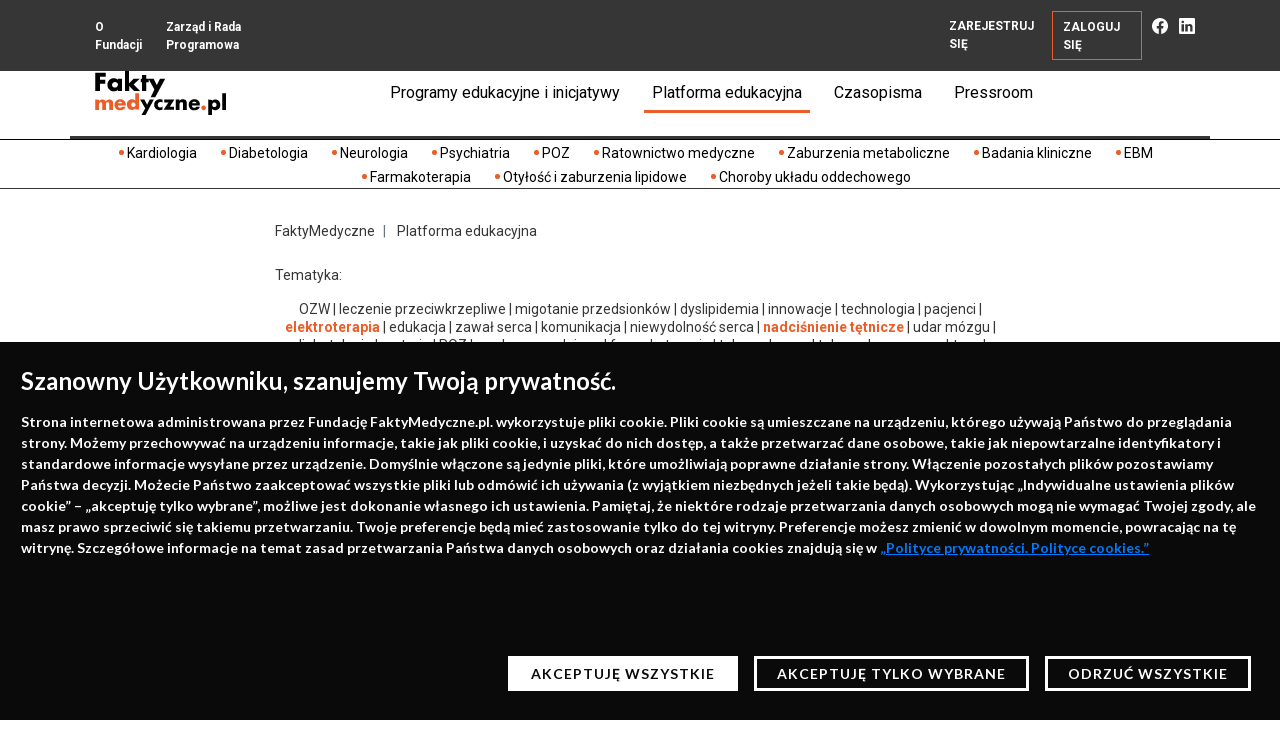

--- FILE ---
content_type: text/html; charset=UTF-8
request_url: https://faktymedyczne.pl/materialy?topic_25=1&topic_14=1&topic_9=1
body_size: 9761
content:

<!DOCTYPE html>
<html lang="pl">
    <head>
                    <meta charset="UTF-8">
            <title>Fundacja FaktyMedyczne.pl</title>
            <base href="/">
            <meta name="author" content="It4u" />
            <meta name="copyright" content="Fundacja FaktyMedyczne.pl" />
            <meta name="description" content="" />
            <meta name="keywords" content="" />
            <meta name="viewport" content="width=device-width, initial-scale=1, maximum-scale=1, user-scalable=no">
                        <link href="https://fonts.googleapis.com/css?family=Lato:400,700|Roboto:300,400,500,700,900|Work+Sans:900&amp;subset=latin-ext" rel="stylesheet">
            <link rel="stylesheet" href="resources/css/bootstrap.min.css">
            <link rel="stylesheet" href="resources/css/slick.min.css?v=1679555321">
            <link rel="stylesheet" href="resources/css/program-of-event.min.css?v=1679659709">
            <link rel="stylesheet" href="resources/css/main.min.css?v=1761809639">
            
	<link rel="canonical" href="https://faktymedyczne.pl/materialy"/>
	<meta property="og:title" content="Fundacja FaktyMedyczne.pl" />
	<meta property="og:type" content="article" />
	<meta property="og:url" content="https://faktymedyczne.pl/materialy?topic_25=1&topic_14=1&topic_9=1" />
	<meta property="og:image" content="https://faktymedyczne.pl/resources/data/sections/135/fm_baner_hp_20lecie_original.png" />
	<meta property="og:description" content=""/>

						<script async src="https://www.googletagmanager.com/gtag/js?id=UA-4851636-2"></script>
			<script>
				window.dataLayer = window.dataLayer || [];
				function gtag(){dataLayer.push(arguments);}
				gtag('js', new Date());
				gtag('config', 'UA-4851636-2');
			</script>
							
	<meta name="robots" content="all">

            </head>
    <body class="subpage">
        
	


								
	<div class="main-cookies card text-white fixed-bottom rounded-0 d-none" id="cookiesCard">
		<div class="card-body">
			<div class="card-title">Szanowny Użytkowniku, szanujemy Twoją prywatność.</div>
			<div class="card-text"><p>Strona internetowa administrowana przez Fundację FaktyMedyczne.pl. wykorzystuje pliki cookie. Pliki cookie są umieszczane na urządzeniu, kt&oacute;rego używają Państwo do przeglądania strony. Możemy przechowywać na urządzeniu informacje, takie jak pliki cookie, i uzyskać do nich dostęp, a także przetwarzać dane osobowe, takie jak niepowtarzalne identyfikatory i standardowe informacje wysyłane przez urządzenie. Domyślnie włączone są jedynie pliki, kt&oacute;re umożliwiają poprawne działanie strony. Włączenie pozostałych plik&oacute;w pozostawiamy Państwa decyzji. Możecie Państwo zaakceptować wszystkie pliki lub odm&oacute;wić ich używania (z wyjątkiem niezbędnych jeżeli takie będą). Wykorzystując &bdquo;Indywidualne ustawienia plik&oacute;w cookie&rdquo; &ndash; &bdquo;akceptuję tylko wybrane&rdquo;, możliwe jest dokonanie własnego ich ustawienia. Pamiętaj, że niekt&oacute;re rodzaje przetwarzania danych osobowych mogą nie wymagać Twojej zgody, ale masz prawo sprzeciwić się takiemu przetwarzaniu. Twoje preferencje będą mieć zastosowanie tylko do tej witryny. Preferencje możesz zmienić w dowolnym momencie, powracając na tę witrynę. Szczeg&oacute;łowe informacje na temat zasad przetwarzania Państwa danych osobowych oraz działania cookies znajdują się w <a href="/resources/data//faktymedyczne_polityka_ciasteczka_www.pdf" target="_blank" rel="noopener"><strong><u>&bdquo;Polityce prywatności. Polityce cookies.&rdquo;</u></strong></a></p>
<p>&nbsp;</p>
<p>&nbsp;</p></div>
			<div class="card-btns-wrapper">
				<button onclick="setDefaultCookiePolicy();" class="btn  m-2 card-button card-button--light">AKCEPTUJĘ WSZYSTKIE</button>
				<button type="button" class="btn  m-2 card-button" data-toggle="modal" data-target="#cookiesModal">AKCEPTUJĘ TYLKO WYBRANE</button>
				<button onclick="setMinimalCookiePolicy();" class="btn card-button m-2">ODRZUĆ WSZYSTKIE</button>
			</div>
		</div>
	</div>

	<div class='main-cookies-button' style="position: fixed; left: 0; bottom: 0; padding: .5rem 1rem; font-size: 12px; letter-spacing: 1px; cursor: pointer; color: white; z-index: 1020; background-color: #0a0a0a;" onclick="showCookiesPolicyCard();">Polityka cookies</div>

	<div class="modal fade main-cookies-modal" id="cookiesModal" tabindex="-1" aria-labelledby="cookiesModalLabel" aria-hidden="true">
		<div class="modal-dialog modal-dialog-centered modal-dialog-scrollable modal-md">
			<div class="modal-content">
				<div class="modal-header">
					<span class="modal-header-title">ZARZĄDZAJ COOKIES</span>
				</div>
				<div class="modal-body">
					<h5 class="modal-title" id="cookiesModalLabel">Zaawansowane ustawienia plików Cookies</h5>
					<div class="mb-3 modal-desc">
						
											</div>
										<button type="button" onclick="setDefaultCookiePolicy();" class="btn accept-all-btn" data-dismiss="modal">ZAPISZ USTAWIENIA</button>
					<div class="accordion" id="cookieAccordion">
																																																	<div class="card">
								<div class="card-header d-flex align-items-center justify-content-between">
									<div class="flex-grow-1 mr-2" id="headingOne">
										<button class="btn btn-block text-left card-btn" type="button"
												data-toggle="collapse" data-target="#collapse-necessary"												aria-expanded="false" aria-controls="collapse-necessary">
											<div class="expand-cookie-text">+&nbsp;Niezbędne</div>
										</button>
									</div>
									<div class="switcher">
										<div class="custom-control custom-switch">
											<input type="checkbox" class="custom-control-input cookie_policy_level_checkbox"
												readonly disabled												name="cookies[necessary]" value="1"
												data-level-key="necessary" id="cookie_necessary">
																							<label for="cookie_necessary" class="custom-switch-required-label">Zawsze aktywne</label>
																					</div>
									</div>
								</div>
		
								<div id="collapse-necessary" class="collapse" aria-labelledby="headingOne" data-parent="#cookieAccordion">
									<div class="card-body">
										<div class="level-desc"><p><strong>Niezbędne</strong> - pomagają uczynić witrynę użyteczną, umożliwiając korzystanie z podstawowych funkcji, takich jak nawigacja po stronie i dostęp do bezpiecznych&nbsp;obszar&oacute;w serwisu. Bez nich witryna nie może działać poprawnie.</p></div>
																			</div>
								</div>
							</div>
																																																	<div class="card">
								<div class="card-header d-flex align-items-center justify-content-between">
									<div class="flex-grow-1 mr-2" id="headingOne">
										<button class="btn btn-block text-left card-btn" type="button"
												data-toggle="collapse" data-target="#collapse-analytical"												aria-expanded="false" aria-controls="collapse-analytical">
											<div class="expand-cookie-text">+&nbsp;Analityczne</div>
										</button>
									</div>
									<div class="switcher">
										<div class="custom-control custom-switch">
											<input type="checkbox" class="custom-control-input cookie_policy_level_checkbox"
																								name="cookies[analytical]" value="1"
												data-level-key="analytical" id="cookie_analytical">
																							<label class="custom-control-label" for="cookie_analytical"></label>
																					</div>
									</div>
								</div>
		
								<div id="collapse-analytical" class="collapse" aria-labelledby="headingOne" data-parent="#cookieAccordion">
									<div class="card-body">
										<div class="level-desc"><p><strong>Analityczne </strong>- pomagają właścicielom witryny w zrozumieniu, w jaki spos&oacute;b odwiedzający wchodzą w interakcję ze stroną, poprzez anonimowe gromadzenie i raportowanie informacji.</p></div>
																			</div>
								</div>
							</div>
																																																	<div class="card">
								<div class="card-header d-flex align-items-center justify-content-between">
									<div class="flex-grow-1 mr-2" id="headingOne">
										<button class="btn btn-block text-left card-btn" type="button"
												data-toggle="collapse" data-target="#collapse-marketing"												aria-expanded="false" aria-controls="collapse-marketing">
											<div class="expand-cookie-text">+&nbsp;Reklamowe</div>
										</button>
									</div>
									<div class="switcher">
										<div class="custom-control custom-switch">
											<input type="checkbox" class="custom-control-input cookie_policy_level_checkbox"
																								name="cookies[marketing]" value="1"
												data-level-key="marketing" id="cookie_marketing">
																							<label class="custom-control-label" for="cookie_marketing"></label>
																					</div>
									</div>
								</div>
		
								<div id="collapse-marketing" class="collapse" aria-labelledby="headingOne" data-parent="#cookieAccordion">
									<div class="card-body">
										<div class="level-desc"><p><strong>Reklamowe </strong>- służą do podążania za odwiedzającymi po stronach internetowych. Dzięki nim można wyświetlać reklamy trafne i&nbsp;angażujące dla indywidualnego użytkownika, a tym samym bardziej wartościowe dla wydawc&oacute;w i reklamodawc&oacute;w zewnętrznych.</p></div>
																			</div>
								</div>
							</div>
																																																	<div class="card">
								<div class="card-header d-flex align-items-center justify-content-between">
									<div class="flex-grow-1 mr-2" id="headingOne">
										<button class="btn btn-block text-left card-btn" type="button"
												data-toggle="collapse" data-target="#collapse-functional"												aria-expanded="false" aria-controls="collapse-functional">
											<div class="expand-cookie-text">+&nbsp;Funkcjonalne</div>
										</button>
									</div>
									<div class="switcher">
										<div class="custom-control custom-switch">
											<input type="checkbox" class="custom-control-input cookie_policy_level_checkbox"
																								name="cookies[functional]" value="1"
												data-level-key="functional" id="cookie_functional">
																							<label class="custom-control-label" for="cookie_functional"></label>
																					</div>
									</div>
								</div>
		
								<div id="collapse-functional" class="collapse" aria-labelledby="headingOne" data-parent="#cookieAccordion">
									<div class="card-body">
										<div class="level-desc"><p><strong>Funkcjonalne</strong>&nbsp;- pliki cookie, kt&oacute;re pomagają w realizowaniu kluczowych funkcji na stronie, takich jak wyświetlanie film&oacute;w, działanie makiety, czy udostępnianie zawartości witryny na platformach medi&oacute;w społecznościowych, zbieranie opinii i inne funkcje stron trzecich.</p></div>
																			</div>
								</div>
							</div>
																																																	<div class="card">
								<div class="card-header d-flex align-items-center justify-content-between">
									<div class="flex-grow-1 mr-2" id="headingOne">
										<button class="btn btn-block text-left card-btn" type="button"
												data-toggle="collapse" data-target="#collapse-efficiency"												aria-expanded="false" aria-controls="collapse-efficiency">
											<div class="expand-cookie-text">+&nbsp;Wydajności</div>
										</button>
									</div>
									<div class="switcher">
										<div class="custom-control custom-switch">
											<input type="checkbox" class="custom-control-input cookie_policy_level_checkbox"
																								name="cookies[efficiency]" value="1"
												data-level-key="efficiency" id="cookie_efficiency">
																							<label class="custom-control-label" for="cookie_efficiency"></label>
																					</div>
									</div>
								</div>
		
								<div id="collapse-efficiency" class="collapse" aria-labelledby="headingOne" data-parent="#cookieAccordion">
									<div class="card-body">
										<div class="level-desc"></div>
																			</div>
								</div>
							</div>
											</div>
				</div>
				<div class="modal-footer">
					<button type="button" onclick="setMinimalCookiePolicy();" class="btn modal-footer-btn modal-footer-btn--transparent" data-dismiss="modal">ODRZUĆ WSZYSTKIE</button>
					<button type="button" onclick="setCustomCookiePolicy();" class="btn modal-footer-btn" data-dismiss="modal">Szanowny Użytkowniku, szanujemy Twoją prywatność.</button>
				</div>
			</div>
		</div>
	</div>

	<script>
		function showCookiesPolicyCard() {
			document.getElementById('cookiesCard').classList.remove('d-none');
		}
		function setDefaultCookiePolicy() {
			setCookiePolicy('default');
			document.getElementById('cookiesCard').classList.add('d-none');
			location.reload();
			return false;
		}
		function setMinimalCookiePolicy() {
			setCookiePolicy('minimal');
			document.getElementById('cookiesCard').classList.add('d-none');
			location.reload();
			return false;
		}
		function setCustomCookiePolicy() {
			let data = 'custom';
			document.querySelectorAll('.cookie_policy_level_checkbox').forEach(function(elem) {
				//console.log(elem);
				if (elem.checked) data += ':'+ elem.dataset.levelKey;
			});
			setCookiePolicy(data);
			location.reload();
			return false;
		}
		function setCookiePolicy(data) {
			var CookieDate = new Date;
			CookieDate.setFullYear(CookieDate.getFullYear() +1);
			document.cookie = "cookie_policy=" + data + "; expires=" + CookieDate.toGMTString() + ";";
		}
		function getCookiePolicy() {
			name = 'cookie_policy=';
			const ca = document.cookie.split(';');
			for (let i = 0; i < ca.length; i++) {
				let c = ca[i];
				while (c.charAt(0) === ' ') c = c.substring(1, c.length);
				if (c.indexOf(name) === 0) return c.substring(name.length, c.length);
			}
			return null;
		}
		function addCookieHtmlScript(htmlContent) {
			const parser = new DOMParser();
			const doc = parser.parseFromString(htmlContent, 'text/html');
			const decodedScript = doc.documentElement.textContent;
			cookieScriptExecution(decodedScript);
		}
		function cookieScriptExecution(encodedCode) {
			// Dekodowanie HTML entities
			const decodeHtml = (str) => {
				const textarea = document.createElement('textarea');
				textarea.innerHTML = str;
				return textarea.value;
			};
			const decoded = decodeHtml(encodedCode);
			const jsCode = decoded.match(/<script>(.*?)<\/script>/)[1];
			const script = document.createElement('script');
			script.text = jsCode;
			const preservedScriptAttributes = {
				type: true,
				src: true,
				nonce: true,
				noModule: true
			};
			document.head.appendChild(script);
			if (script.parentNode) {
				script.parentNode.removeChild(script);
			}
		}

		var cookie_scripts = [];
					cookie_scripts['necessary'] = [];
															cookie_scripts['analytical'] = [];
															cookie_scripts['marketing'] = [];
															cookie_scripts['functional'] = [];
															cookie_scripts['efficiency'] = [];
												
		function startCookiePolicy() {
			var current_cp = getCookiePolicy();

			if (current_cp) {
				document.querySelectorAll('.cookie_policy_level_checkbox').forEach(function(elem) {
					if (current_cp === 'default' || current_cp.indexOf(elem.getAttribute('data-level-key'))>1) elem.checked = true;
				});
				for (const level in cookie_scripts) {
					if (current_cp === 'default' || current_cp.indexOf(level)>1)
					for (const scriptName in cookie_scripts[level]) {
						addCookieHtmlScript(cookie_scripts[level][scriptName]);
					}
				}
			} else {
				showCookiesPolicyCard();
			}
		}

		startCookiePolicy();

	</script>

																					
	<style>
		.main-cookies{
			background-color: #0a0a0a;
			font-size: 14px;
			font-weight:bold;
			font-family: 'Lato', sans-serif;
		}

		.main-cookies .card-btns-wrapper{
			display: flex;
			justify-content: flex-end;
		}

		.main-cookies .card-title{
			font-size: 24px;
			font-weight: 900;
		}

		.main-cookies .card-button{
			border: 3px solid white;
			border-radius: 0;
			font-size: 14px;
			font-weight: 900;
			letter-spacing: 1px;
			color:white;
			background-color: #0a0a0a;
		}

		.main-cookies .card-button--light{
			color:#0a0a0a;
			background-color: white;
		}

		.main-cookies-modal{
			font-size: 14px;
			color:#0a0a0a;
		}

		.main-cookies-modal .modal-header{
			display: flex;
			background: #0a0a0a;
			justify-content: space-between;
			align-items: center;
			font-family: 'Lato', sans-serif;
			color: white;
			border-radius: 0;
		}

		.main-cookies-modal .modal-header-logo{
			width: 150px;
		}

		.main-cookies-modal .modal-header-title{
			font-weight: 900;
			letter-spacing: 1px;
		}

		.main-cookies-modal .modal-title{
			font-size: 20px;
			font-weight: 700;
			margin-bottom: 3rem;
			margin-top: 0.75rem;
			position: relative;
		}

		.main-cookies-modal .modal-title:after{
			position: absolute;
			width: 50px;
			height: 3px;
			background-color: #0a0a0a;
			left:0;
			bottom:-1rem;
			content:"";
		}

		.main-cookies-modal .accept-all-btn{
			margin-left: auto;
			display: block;
			margin-top: 1rem;
			margin-bottom: 2rem;
			background: #109f6f;
			color: white;
			border-radius: 0;
			border: 2px solid #109f6f;
			font-weight: bold;
			letter-spacing: 1px;
		}

		.main-cookies-modal .custom-switch-required-label{
			white-space: nowrap;
			color: #109f5a;
			font-weight: bold;
			letter-spacing: 1px;
			margin-bottom: 0;
		}

		.main-cookies-modal .modal-content {
			border-radius: 0;
		}
		.main-cookies-modal .modal-desc a{
			color: #0a0a0a;
			text-decoration: underline;
		}
		.main-cookies-modal .card {
			border: 1px solid #0a0a0a;
			border-radius: 0;
		}
		.main-cookies-modal .card-header{
			padding: 0 1rem 0 0;
			align-items: center;
			background: none;
		}
		.main-cookies-modal .card-btn{
			font-weight: bold;
			letter-spacing: 1px;
			padding-left: 1rem;
		}

		.main-cookies-modal .card-btn:focus, .main-cookies-modal .card-btn:focus-visible{
			outline: 0;
			box-shadow: none;
		}

		.main-cookies-modal .card-body{
			font-size: 12px;
			padding: 1rem;
			background: #e7e6e6;
		}

		.main-cookies-modal .level-desc {
			font-weight: bold;
		}

		.main-cookies-modal .level-desc p:last-child{
			margin-bottom: 0;
		}

		.main-cookies-modal .table{
			margin-top: 1rem;
			font-size: 10px;
		}

		.main-cookies-modal .table th, .main-cookies-modal .table td{
			padding:.25rem;
		}

		.main-cookies-modal .custom-control-label{
			cursor: pointer;
		}
		.main-cookies-modal .custom-control-label::before{
			height: 1.5rem;
			top:0;
		}
		.main-cookies-modal .custom-switch .custom-control-label::before{
			width: 3rem;
			border-radius: 1rem;
			border-color: #0a0a0a;
		}
		.main-cookies-modal .custom-switch .custom-control-label::after{
			background-color: #0a0a0a;
			top:2px;
			width: calc(1.5rem - 4px);
			height: calc(1.5rem - 4px);
			border-radius: 1rem;
		}
		.main-cookies-modal .custom-control-input:checked~.custom-control-label::before{
			border-color: #109f5a;
			background-color: #109f5a;
		}

		.main-cookies-modal .custom-switch .custom-control-input:checked~.custom-control-label::after{
			background-color: #0a0a0a;
			-webkit-transform: translateX(1.5rem);
			transform: translateX(1.5rem);
		}

		.main-cookies-modal .modal-footer{
			background: #0a0a0a;
			border-radius: 0;
		}

		.main-cookies-modal .modal-footer-btn{
			background: #828282;
			border: 2px solid #828282;
			border-radius: 0;
			color: white;
			text-transform: uppercase;
			font-weight: bold;
			letter-spacing: 1px;
			font-size: 13px;
			padding: .35rem 1rem;
		}

		.main-cookies-modal .modal-footer-btn--transparent{
			background: transparent;
			border-color: white;
		}

		@media (max-width: 767px) {

			.main-cookies .card-btns-wrapper{
				justify-content: center;
				flex-direction: column;
			}

			.main-cookies-modal .modal-content{
				background-color: rgba(255,255,255,.9);
			}


			.main-cookies-modal .card, .main-cookies-modal .card-body{
				background: transparent;
			}

			.main-cookies-modal .modal-header-logo{
				width: 130px;
			}

			.main-cookies-modal .modal-header-title{
				font-size: 12px;
			}
			.main-cookies-modal .modal-title{
				font-size: 18px;
				margin-bottom: 2.5rem;
				margin-top: 0;
				position: relative;
			}

			.main-cookies-modal .accept-all-btn{
				width: 100%;
				max-width: 300px;
				line-height: 1.2;
				margin: 1.5rem auto;
			}

			.main-cookies-modal .card-btn {
				letter-spacing: .5px;
				padding-left: .5rem;
				line-height: 1.5;
			}

			.main-cookies-modal .custom-switch-required-label {
				letter-spacing: .5px;
				font-size: 12px;
			}
			.main-cookies-modal .modal-footer-btn{
				width: 100%;
				max-width: 300px;
				line-height: 1.2;
				margin: 0.5rem auto;
				padding:.5rem 1rem;
			}

			.main-cookies-modal .modal-footer{
				flex-direction: column;
			}
		}
	</style>
        <header>
                        
	
<nav class="navbar navbar-expand-xl fixed-top navbar-first">
    <div class="container">
        <a class="navbar-brand d-xl-none" href="">
            <img src="resources/img/logo_white.svg" alt="">
        </a>
        <button class="navbar-toggler" type="button" data-toggle="collapse" data-target="#navbar" aria-controls="navbar" aria-expanded="false" aria-label="Toggle navigation">
            <span class="navbar-toggler-icon"></span>
        </button>
        <div class="collapse navbar-collapse" id="navbar">
            <ul class="navbar-nav">
                <li class="nav-item"><a class="nav-link" href="o_fundacji">O Fundacji</a></li>
                <li class="nav-item"><a class="nav-link" href="materialy/eksperci">Zarząd i Rada Programowa</a></li>
            </ul>
            <div class="">
                <ul class="navbar-nav navbar-nav-movable">
                    


<style>
	.nav-link-mobile{
		color: black;
	}
	@media (max-width: 800px) {
		.nav-link-mobile{
			font-weight: 600;
			font-size: 20px;
		}
	}

</style>
<li class="nav-item d-md-none"><a class="nav-link nav-link-mobile" href="materialy/menu_mobile">Programy edukacyjne i inicjatywy</a></li>

<li class="nav-item ">
	<a class="nav-link d-none d-xl-block nav-link-mobile" href="">Programy edukacyjne i inicjatywy</a>

	<div class="nav-item-content nav-programy">
		<div class="row">
							<div class="nav-item-content-box col-xl-6  my-2">
					<div class="form-row ">
						<div class="col-4">
							<a href="materialy/problemy/6-program_edukacyjny_dla_lekarzy_co_nowego_w_elektroterapii_i_nie_tylko">
								<img src="resources/data/sections/2/banerek_program_edukacyjny_elektroterapia.jpg" alt="" class="img-fluid" style="width: 100%">
							</a>
						</div>
						<div class=" col-8">
							<div class="mb-2 ">
								Program edukacyjny dla lekarzy &quot;Co nowego w elektroterapii? I nie tylko&quot;
							</div>
							<a href="materialy/problemy/6-program_edukacyjny_dla_lekarzy_co_nowego_w_elektroterapii_i_nie_tylko" class="btn btn-xs btn-orange">PRZEJDŹ</a>
						</div>
					</div>
				</div>
							<div class="nav-item-content-box col-xl-6  my-2">
					<div class="form-row ">
						<div class="col-4">
							<a href="materialy/problemy/11-program_edukacyjny_dla_lekarzy_co_nowego_w_praktyce_lekarza_poz_i_nie_tylko">
								<img src="resources/data/sections/2/fm_hp_banerek_menu_elektroterapiapoz.jpg" alt="" class="img-fluid" style="width: 100%">
							</a>
						</div>
						<div class=" col-8">
							<div class="mb-2 ">
								Program edukacyjny dla lekarzy POZ &quot;Co nowego w praktyce lekarza POZ? I nie tylko&quot;
							</div>
							<a href="materialy/problemy/11-program_edukacyjny_dla_lekarzy_co_nowego_w_praktyce_lekarza_poz_i_nie_tylko" class="btn btn-xs btn-orange">PRZEJDŹ</a>
						</div>
					</div>
				</div>
							<div class="nav-item-content-box col-xl-6  my-2">
					<div class="form-row ">
						<div class="col-4">
							<a href="materialy/problemy/13-zimowa_kardiologiczna_szkola_ratownikow_medycznych">
								<img src="resources/data/sections/2/ratownicy_baner_bezdaty.jpg" alt="" class="img-fluid" style="width: 100%">
							</a>
						</div>
						<div class=" col-8">
							<div class="mb-2 ">
								Zimowa, kardiologiczna szkoła ratowników medycznych
							</div>
							<a href="materialy/problemy/13-zimowa_kardiologiczna_szkola_ratownikow_medycznych" class="btn btn-xs btn-orange">PRZEJDŹ</a>
						</div>
					</div>
				</div>
							<div class="nav-item-content-box col-xl-6  my-2">
					<div class="form-row ">
						<div class="col-4">
							<a href="materialy/problemy/12-program_edukacyjny_dla_lekarzy_co_nowego_w_farmakoterapii_i_nie_tylko">
								<img src="resources/data/sections/2/farmakoterapia_baner_bezdaty.jpg" alt="" class="img-fluid" style="width: 100%">
							</a>
						</div>
						<div class=" col-8">
							<div class="mb-2 ">
								Program edukacyjny dla lekarzy &quot;Co nowego w farmakoterapii? I nie tylko&quot;
							</div>
							<a href="materialy/problemy/12-program_edukacyjny_dla_lekarzy_co_nowego_w_farmakoterapii_i_nie_tylko" class="btn btn-xs btn-orange">PRZEJDŹ</a>
						</div>
					</div>
				</div>
							<div class="nav-item-content-box col-xl-6  my-2">
					<div class="form-row ">
						<div class="col-4">
							<a href="materialy/problemy/8-telemedycyna_w_praktyce">
								<img src="resources/data/sections/2/fm_hp_banerek_menu_telemedycynad.jpg" alt="" class="img-fluid" style="width: 100%">
							</a>
						</div>
						<div class=" col-8">
							<div class="mb-2 ">
								Telemedycyna w praktyce
							</div>
							<a href="materialy/problemy/8-telemedycyna_w_praktyce" class="btn btn-xs btn-orange">PRZEJDŹ</a>
						</div>
					</div>
				</div>
							<div class="nav-item-content-box col-xl-6  my-2">
					<div class="form-row ">
						<div class="col-4">
							<a href="https://faktymedyczne.pl/materialy/problemy/14-zaburzenia_metaboliczne">
								<img src="resources/data/sections/2/clipboard01.jpg" alt="" class="img-fluid" style="width: 100%">
							</a>
						</div>
						<div class=" col-8">
							<div class="mb-2 ">
								Zaburzenia metaboliczne
							</div>
							<a href="https://faktymedyczne.pl/materialy/problemy/14-zaburzenia_metaboliczne" class="btn btn-xs btn-orange">PRZEJDŹ</a>
						</div>
					</div>
				</div>
							<div class="nav-item-content-box col-xl-6  my-2">
					<div class="form-row ">
						<div class="col-4">
							<a href="materialy/problemy/7-program_edukacyjny_co_dalej_po_zawale_wybierz_zycie">
								<img src="resources/data/sections/2/ekran2.png" alt="" class="img-fluid" style="width: 100%">
							</a>
						</div>
						<div class=" col-8">
							<div class="mb-2 ">
								Program edukacyjny dla pacjentów, którzy przebyli zawał mięśnia sercowego – szkolenia edukatorów
							</div>
							<a href="materialy/problemy/7-program_edukacyjny_co_dalej_po_zawale_wybierz_zycie" class="btn btn-xs btn-orange">PRZEJDŹ</a>
						</div>
					</div>
				</div>
							<div class="nav-item-content-box col-xl-6  my-2">
					<div class="form-row ">
						<div class="col-4">
							<a href="https://faktymedyczne.pl/hipoterapia">
								<img src="resources/data/sections/2/hipoterapia_baner_leadowy.jpg" alt="" class="img-fluid" style="width: 100%">
							</a>
						</div>
						<div class=" col-8">
							<div class="mb-2 ">
								Hipoterapia i przeciwdziałanie otyłości u dzieci
							</div>
							<a href="https://faktymedyczne.pl/hipoterapia" class="btn btn-xs btn-orange">PRZEJDŹ</a>
						</div>
					</div>
				</div>
							<div class="nav-item-content-box col-xl-6  my-2">
					<div class="form-row ">
						<div class="col-4">
							<a href="czasopisma/2-co_nowego_w_praktyce_lekarza_poz">
								<img src="resources/data/forms/programy_edukacyjne/136/gazeta_poz_1200x630.jpg" alt="" class="img-fluid" style="width: 100%">
							</a>
						</div>
						<div class=" col-8">
							<div class="mb-2 ">
								Kwartalnik edukacyjny „Co nowego w praktyce lekarza POZ?”
							</div>
							<a href="czasopisma/2-co_nowego_w_praktyce_lekarza_poz" class="btn btn-xs btn-orange">PRZEJDŹ</a>
						</div>
					</div>
				</div>
							<div class="nav-item-content-box col-xl-6  my-2">
					<div class="form-row ">
						<div class="col-4">
							<a href="https://faktymedyczne.pl/materialy/problemy/16-wielkopolskie_forum_leczenia_otylosci_i_zaburzen_lipidowych">
								<img src="resources/data/forms/programy_edukacyjne/137/wielkopolskie_forum_leczenia_otylosci_2024_ekran_1920x1080.jpg" alt="" class="img-fluid" style="width: 100%">
							</a>
						</div>
						<div class=" col-8">
							<div class="mb-2 ">
								Wielkopolskie Forum Leczenia Otyłości i Zaburzeń Lipidowych
							</div>
							<a href="https://faktymedyczne.pl/materialy/problemy/16-wielkopolskie_forum_leczenia_otylosci_i_zaburzen_lipidowych" class="btn btn-xs btn-orange">PRZEJDŹ</a>
						</div>
					</div>
				</div>
							<div class="nav-item-content-box col-xl-6  my-2">
					<div class="form-row ">
						<div class="col-4">
							<a href="https://faktymedyczne.pl/materialy/problemy/19-wielkopolskie_dni_ratownictwa_dzieci_i_mlodziezy">
								<img src="resources/data/forms/programy_edukacyjne/140/wdrm_ekran_1920x1080_program_original.jpg" alt="" class="img-fluid" style="width: 100%">
							</a>
						</div>
						<div class=" col-8">
							<div class="mb-2 ">
								Wielkopolskie Dni Ratownictwa Dzieci i Młodzieży
							</div>
							<a href="https://faktymedyczne.pl/materialy/problemy/19-wielkopolskie_dni_ratownictwa_dzieci_i_mlodziezy" class="btn btn-xs btn-orange">PRZEJDŹ</a>
						</div>
					</div>
				</div>
							<div class="nav-item-content-box col-xl-6  my-2">
					<div class="form-row ">
						<div class="col-4">
							<a href="https://faktymedyczne.pl/materialy/problemy/20-kursy_resuscytacji">
								<img src="resources/data/forms/programy_edukacyjne/142/kursy_resus_1920x1080_original.png" alt="" class="img-fluid" style="width: 100%">
							</a>
						</div>
						<div class=" col-8">
							<div class="mb-2 ">
								Kursy resuscytacji
							</div>
							<a href="https://faktymedyczne.pl/materialy/problemy/20-kursy_resuscytacji" class="btn btn-xs btn-orange">PRZEJDŹ</a>
						</div>
					</div>
				</div>
							<div class="nav-item-content-box col-xl-6  my-2">
					<div class="form-row ">
						<div class="col-4">
							<a href="https://faktymedyczne.pl/materialy/problemy/21-wielkopolska_szkola_ecmo">
								<img src="resources/data/forms/programy_edukacyjne/143/ecmo_baner_1920x1080_program_original.jpg" alt="" class="img-fluid" style="width: 100%">
							</a>
						</div>
						<div class=" col-8">
							<div class="mb-2 ">
								Wielkopolska szkoła ECMO
							</div>
							<a href="https://faktymedyczne.pl/materialy/problemy/21-wielkopolska_szkola_ecmo" class="btn btn-xs btn-orange">PRZEJDŹ</a>
						</div>
					</div>
				</div>
					</div>

	</div>
</li>

<li class="nav-item nav-active">
	<a class="nav-link nav-link-mobile" href="materialy">Platforma edukacyjna</a>

	<div class="nav-item-content nav-platforma">
		<div class="nav-item-content-box">
			<div class="row">
				<div class="col px-4">
					<h6><b>Obejrzyj</b></h6>
				</div>
			</div>
			<div class="row">
				<div class="col-12 col-xl-7 px-4 nav-border-right">

										<div class="material-play-icon">
						
						<a href="materialy/139-rola_telemedycyny_we_wsparciu_opieki_nad_chorym_z_niewydolnoscia_serca__model_amulet">
							<img src="resources/data/material/139/5_2_prof_krzesinski2.jpg" alt="" class="img-fluid">
						</a>

											</div>
					
					<div class="mt-2"><b><a href="materialy/139-rola_telemedycyny_we_wsparciu_opieki_nad_chorym_z_niewydolnoscia_serca__model_amulet" class="text-reset">Rola telemedycyny we wsparciu opieki nad chorym z niewydolnością serca – model AMULET</a></b>
					</div>

				</div>
				<div class="col-12 col-xl-5 px-4">
									</div>
			</div>
			<div class="row">
				<div class="col px-4">
					<div class="mt-4 pt-4 nav-border-top">
						<b>Popularne
							tematy:</b>&nbsp;&nbsp;

													<a href="materialy/problemy/8-telemedycyna_w_praktyce" class="btn btn-xs btn-black my-1">Telemedycyna w praktyce</a>
						
																							</div>
				</div>
			</div>
		</div>
	</div>
</li>
<li class="nav-item position-relative  ">
	<a class="nav-link nav-link-mobile" href="/czasopisma/2-co_nowego_w_praktyce_lekarza_poz">Czasopisma</a>

	<div class="nav-item-content nav-platforma" style="left: -12rem">
		<div class="nav-item-content-box">
			<div class="row">
				<div class="col px-4">
					<h6><b>Sprawdź</b></h6>
				</div>
			</div>
			<div class="row">
				<div class="col-12 col-xl-6 px-4 nav-border-right">
					<a href="/czasopisma/2-co_nowego_w_praktyce_lekarza_poz">
						<img src="resources/data/sections/2/poz_gazeta_nr_11_original_1_original.png" class="img-fluid" alt="">
					</a>

				</div>
				<div class="col-12 col-xl-6 px-4">
					<h6><b>Dostępne wydania:</b></h6>
					<div class=" d-flex flex-column justify-content-center">
																																																				<p>
										<a href="czasopisma/wydania/8-nr_4_6_iv_kwartal_2025" class="text-reset"><span class="icon icon-arrow"></span>
											nr 4 (6) IV kwartał 2025
										</a>
									</p>
																										<p>
										<a href="czasopisma/wydania/6-nr_3_5_iii_kwartal_2025" class="text-reset"><span class="icon icon-arrow"></span>
											nr 3 (5) III kwartał 2025
										</a>
									</p>
																										<p>
										<a href="czasopisma/wydania/5-nr_2_4_ii_kwartal_2025" class="text-reset"><span class="icon icon-arrow"></span>
											nr 2 (4) II kwartał 2025
										</a>
									</p>
																										<p>
										<a href="czasopisma/wydania/4-nr_1_3_i_kwartal_2025" class="text-reset"><span class="icon icon-arrow"></span>
											nr 1 (3) I kwartał 2025
										</a>
									</p>
																										<p>
										<a href="czasopisma/wydania/3-numer_specjalny_2024" class="text-reset"><span class="icon icon-arrow"></span>
											Numer specjalny 2024
										</a>
									</p>
																										<p>
										<a href="czasopisma/wydania/2-nr_2_2_iv_kwartal_2024" class="text-reset"><span class="icon icon-arrow"></span>
											nr 2 (2) IV kwartał 2024
										</a>
									</p>
																										<p>
										<a href="czasopisma/wydania/1-nr_1_1_iii_kwartal_2024" class="text-reset"><span class="icon icon-arrow"></span>
											nr 1 (1) III kwartał 2024
										</a>
									</p>
																										</div>

				</div>
			</div>
		</div>
	</div>
</li>

<li class="nav-item ">
	<a class="nav-link nav-link-mobile" href="pressroom">Pressroom</a>

	<div class="nav-item-content nav-pressroom">
		<div class="nav-item-content-box">
			<h6><b>Najnowszy artykuł</b></h6>

			<div>
				<a href="/pressroom/139-przyszlosc_leczenia_otylosci_i_zaburzen_lipidowych___wielkopolskie_forum_leczenia_otylosci_i_zaburzen_lipidowych_w_poznaniu">
					<img src="resources/data/forms/press_room/139/wfloizl_2024_ekran_912x520_original.png" alt="" class="img-fluid">
				</a>
			</div>

			<div class="mt-2">
				<b><a href="/pressroom/139-przyszlosc_leczenia_otylosci_i_zaburzen_lipidowych___wielkopolskie_forum_leczenia_otylosci_i_zaburzen_lipidowych_w_poznaniu" class="text-reset">Przyszłość leczenia otyłości i zaburzeń lipidowych - Wielkopolskie Forum Leczenia Otyłości i Zaburzeń Lipidowych w Poznaniu</a></b>
			</div>
		</div>
		<a href="pressroom#artykuly_prasowe" class="d-block nav-border-top p-4 text-reset">
			<span class="icon icon-arrow"></span>
			Artykuły prasowe
		</a>
		<a href="pressroom#materialy_do_pobrania" class="d-block nav-border-top p-4 text-reset">
			<span class="icon icon-arrow"></span>
			Materiały do pobrania
		</a>
		<a href="pressroom#kontakt_dla_mediow" class="d-block nav-border-top p-4 text-reset">
			<span class="icon icon-arrow"></span>
			Kontakt dla mediów
		</a>
	</div>
</li>
<li class="nav-item  d-xl-none d-block">
	<a class="nav-link" href="materialy/specjalizacje">Specjalizacje</a>
</li>
                </ul>
            </div>
            <ul class="navbar-nav" id="user_nav">
									<li class="nav-item nav-social"><a href="https://www.facebook.com/F.Medyczne" class="nav-link"><img src="resources/data/sections/2/facebook_white2.svg" alt=""></a></li>
									<li class="nav-item nav-social"><a href="https://www.linkedin.com/company/faktymedyczne-pl/" class="nav-link"><img src="resources/data/sections/2/linkedin_white2.svg" alt=""></a></li>
				            </ul>
        </div>
    </div>
</nav>
<nav class="navbar navbar-expand-xl navbar-second">
    <div class="container">
        <a class="navbar-brand" href=""><img src="resources/img/logo.svg" alt=""></a>
        <div class="collapse navbar-collapse">
            <ul class="navbar-nav">
                


<style>
	.nav-link-mobile{
		color: black;
	}
	@media (max-width: 800px) {
		.nav-link-mobile{
			font-weight: 600;
			font-size: 20px;
		}
	}

</style>
<li class="nav-item d-md-none"><a class="nav-link nav-link-mobile" href="materialy/menu_mobile">Programy edukacyjne i inicjatywy</a></li>

<li class="nav-item ">
	<a class="nav-link d-none d-xl-block nav-link-mobile" href="">Programy edukacyjne i inicjatywy</a>

	<div class="nav-item-content nav-programy">
		<div class="row">
							<div class="nav-item-content-box col-xl-6  my-2">
					<div class="form-row ">
						<div class="col-4">
							<a href="materialy/problemy/6-program_edukacyjny_dla_lekarzy_co_nowego_w_elektroterapii_i_nie_tylko">
								<img src="resources/data/sections/2/banerek_program_edukacyjny_elektroterapia.jpg" alt="" class="img-fluid" style="width: 100%">
							</a>
						</div>
						<div class=" col-8">
							<div class="mb-2 ">
								Program edukacyjny dla lekarzy &quot;Co nowego w elektroterapii? I nie tylko&quot;
							</div>
							<a href="materialy/problemy/6-program_edukacyjny_dla_lekarzy_co_nowego_w_elektroterapii_i_nie_tylko" class="btn btn-xs btn-orange">PRZEJDŹ</a>
						</div>
					</div>
				</div>
							<div class="nav-item-content-box col-xl-6  my-2">
					<div class="form-row ">
						<div class="col-4">
							<a href="materialy/problemy/11-program_edukacyjny_dla_lekarzy_co_nowego_w_praktyce_lekarza_poz_i_nie_tylko">
								<img src="resources/data/sections/2/fm_hp_banerek_menu_elektroterapiapoz.jpg" alt="" class="img-fluid" style="width: 100%">
							</a>
						</div>
						<div class=" col-8">
							<div class="mb-2 ">
								Program edukacyjny dla lekarzy POZ &quot;Co nowego w praktyce lekarza POZ? I nie tylko&quot;
							</div>
							<a href="materialy/problemy/11-program_edukacyjny_dla_lekarzy_co_nowego_w_praktyce_lekarza_poz_i_nie_tylko" class="btn btn-xs btn-orange">PRZEJDŹ</a>
						</div>
					</div>
				</div>
							<div class="nav-item-content-box col-xl-6  my-2">
					<div class="form-row ">
						<div class="col-4">
							<a href="materialy/problemy/13-zimowa_kardiologiczna_szkola_ratownikow_medycznych">
								<img src="resources/data/sections/2/ratownicy_baner_bezdaty.jpg" alt="" class="img-fluid" style="width: 100%">
							</a>
						</div>
						<div class=" col-8">
							<div class="mb-2 ">
								Zimowa, kardiologiczna szkoła ratowników medycznych
							</div>
							<a href="materialy/problemy/13-zimowa_kardiologiczna_szkola_ratownikow_medycznych" class="btn btn-xs btn-orange">PRZEJDŹ</a>
						</div>
					</div>
				</div>
							<div class="nav-item-content-box col-xl-6  my-2">
					<div class="form-row ">
						<div class="col-4">
							<a href="materialy/problemy/12-program_edukacyjny_dla_lekarzy_co_nowego_w_farmakoterapii_i_nie_tylko">
								<img src="resources/data/sections/2/farmakoterapia_baner_bezdaty.jpg" alt="" class="img-fluid" style="width: 100%">
							</a>
						</div>
						<div class=" col-8">
							<div class="mb-2 ">
								Program edukacyjny dla lekarzy &quot;Co nowego w farmakoterapii? I nie tylko&quot;
							</div>
							<a href="materialy/problemy/12-program_edukacyjny_dla_lekarzy_co_nowego_w_farmakoterapii_i_nie_tylko" class="btn btn-xs btn-orange">PRZEJDŹ</a>
						</div>
					</div>
				</div>
							<div class="nav-item-content-box col-xl-6  my-2">
					<div class="form-row ">
						<div class="col-4">
							<a href="materialy/problemy/8-telemedycyna_w_praktyce">
								<img src="resources/data/sections/2/fm_hp_banerek_menu_telemedycynad.jpg" alt="" class="img-fluid" style="width: 100%">
							</a>
						</div>
						<div class=" col-8">
							<div class="mb-2 ">
								Telemedycyna w praktyce
							</div>
							<a href="materialy/problemy/8-telemedycyna_w_praktyce" class="btn btn-xs btn-orange">PRZEJDŹ</a>
						</div>
					</div>
				</div>
							<div class="nav-item-content-box col-xl-6  my-2">
					<div class="form-row ">
						<div class="col-4">
							<a href="https://faktymedyczne.pl/materialy/problemy/14-zaburzenia_metaboliczne">
								<img src="resources/data/sections/2/clipboard01.jpg" alt="" class="img-fluid" style="width: 100%">
							</a>
						</div>
						<div class=" col-8">
							<div class="mb-2 ">
								Zaburzenia metaboliczne
							</div>
							<a href="https://faktymedyczne.pl/materialy/problemy/14-zaburzenia_metaboliczne" class="btn btn-xs btn-orange">PRZEJDŹ</a>
						</div>
					</div>
				</div>
							<div class="nav-item-content-box col-xl-6  my-2">
					<div class="form-row ">
						<div class="col-4">
							<a href="materialy/problemy/7-program_edukacyjny_co_dalej_po_zawale_wybierz_zycie">
								<img src="resources/data/sections/2/ekran2.png" alt="" class="img-fluid" style="width: 100%">
							</a>
						</div>
						<div class=" col-8">
							<div class="mb-2 ">
								Program edukacyjny dla pacjentów, którzy przebyli zawał mięśnia sercowego – szkolenia edukatorów
							</div>
							<a href="materialy/problemy/7-program_edukacyjny_co_dalej_po_zawale_wybierz_zycie" class="btn btn-xs btn-orange">PRZEJDŹ</a>
						</div>
					</div>
				</div>
							<div class="nav-item-content-box col-xl-6  my-2">
					<div class="form-row ">
						<div class="col-4">
							<a href="https://faktymedyczne.pl/hipoterapia">
								<img src="resources/data/sections/2/hipoterapia_baner_leadowy.jpg" alt="" class="img-fluid" style="width: 100%">
							</a>
						</div>
						<div class=" col-8">
							<div class="mb-2 ">
								Hipoterapia i przeciwdziałanie otyłości u dzieci
							</div>
							<a href="https://faktymedyczne.pl/hipoterapia" class="btn btn-xs btn-orange">PRZEJDŹ</a>
						</div>
					</div>
				</div>
							<div class="nav-item-content-box col-xl-6  my-2">
					<div class="form-row ">
						<div class="col-4">
							<a href="czasopisma/2-co_nowego_w_praktyce_lekarza_poz">
								<img src="resources/data/forms/programy_edukacyjne/136/gazeta_poz_1200x630.jpg" alt="" class="img-fluid" style="width: 100%">
							</a>
						</div>
						<div class=" col-8">
							<div class="mb-2 ">
								Kwartalnik edukacyjny „Co nowego w praktyce lekarza POZ?”
							</div>
							<a href="czasopisma/2-co_nowego_w_praktyce_lekarza_poz" class="btn btn-xs btn-orange">PRZEJDŹ</a>
						</div>
					</div>
				</div>
							<div class="nav-item-content-box col-xl-6  my-2">
					<div class="form-row ">
						<div class="col-4">
							<a href="https://faktymedyczne.pl/materialy/problemy/16-wielkopolskie_forum_leczenia_otylosci_i_zaburzen_lipidowych">
								<img src="resources/data/forms/programy_edukacyjne/137/wielkopolskie_forum_leczenia_otylosci_2024_ekran_1920x1080.jpg" alt="" class="img-fluid" style="width: 100%">
							</a>
						</div>
						<div class=" col-8">
							<div class="mb-2 ">
								Wielkopolskie Forum Leczenia Otyłości i Zaburzeń Lipidowych
							</div>
							<a href="https://faktymedyczne.pl/materialy/problemy/16-wielkopolskie_forum_leczenia_otylosci_i_zaburzen_lipidowych" class="btn btn-xs btn-orange">PRZEJDŹ</a>
						</div>
					</div>
				</div>
							<div class="nav-item-content-box col-xl-6  my-2">
					<div class="form-row ">
						<div class="col-4">
							<a href="https://faktymedyczne.pl/materialy/problemy/19-wielkopolskie_dni_ratownictwa_dzieci_i_mlodziezy">
								<img src="resources/data/forms/programy_edukacyjne/140/wdrm_ekran_1920x1080_program_original.jpg" alt="" class="img-fluid" style="width: 100%">
							</a>
						</div>
						<div class=" col-8">
							<div class="mb-2 ">
								Wielkopolskie Dni Ratownictwa Dzieci i Młodzieży
							</div>
							<a href="https://faktymedyczne.pl/materialy/problemy/19-wielkopolskie_dni_ratownictwa_dzieci_i_mlodziezy" class="btn btn-xs btn-orange">PRZEJDŹ</a>
						</div>
					</div>
				</div>
							<div class="nav-item-content-box col-xl-6  my-2">
					<div class="form-row ">
						<div class="col-4">
							<a href="https://faktymedyczne.pl/materialy/problemy/20-kursy_resuscytacji">
								<img src="resources/data/forms/programy_edukacyjne/142/kursy_resus_1920x1080_original.png" alt="" class="img-fluid" style="width: 100%">
							</a>
						</div>
						<div class=" col-8">
							<div class="mb-2 ">
								Kursy resuscytacji
							</div>
							<a href="https://faktymedyczne.pl/materialy/problemy/20-kursy_resuscytacji" class="btn btn-xs btn-orange">PRZEJDŹ</a>
						</div>
					</div>
				</div>
							<div class="nav-item-content-box col-xl-6  my-2">
					<div class="form-row ">
						<div class="col-4">
							<a href="https://faktymedyczne.pl/materialy/problemy/21-wielkopolska_szkola_ecmo">
								<img src="resources/data/forms/programy_edukacyjne/143/ecmo_baner_1920x1080_program_original.jpg" alt="" class="img-fluid" style="width: 100%">
							</a>
						</div>
						<div class=" col-8">
							<div class="mb-2 ">
								Wielkopolska szkoła ECMO
							</div>
							<a href="https://faktymedyczne.pl/materialy/problemy/21-wielkopolska_szkola_ecmo" class="btn btn-xs btn-orange">PRZEJDŹ</a>
						</div>
					</div>
				</div>
					</div>

	</div>
</li>

<li class="nav-item nav-active">
	<a class="nav-link nav-link-mobile" href="materialy">Platforma edukacyjna</a>

	<div class="nav-item-content nav-platforma">
		<div class="nav-item-content-box">
			<div class="row">
				<div class="col px-4">
					<h6><b>Obejrzyj</b></h6>
				</div>
			</div>
			<div class="row">
				<div class="col-12 col-xl-7 px-4 nav-border-right">

										<div class="material-play-icon">
						
						<a href="materialy/139-rola_telemedycyny_we_wsparciu_opieki_nad_chorym_z_niewydolnoscia_serca__model_amulet">
							<img src="resources/data/material/139/5_2_prof_krzesinski2.jpg" alt="" class="img-fluid">
						</a>

											</div>
					
					<div class="mt-2"><b><a href="materialy/139-rola_telemedycyny_we_wsparciu_opieki_nad_chorym_z_niewydolnoscia_serca__model_amulet" class="text-reset">Rola telemedycyny we wsparciu opieki nad chorym z niewydolnością serca – model AMULET</a></b>
					</div>

				</div>
				<div class="col-12 col-xl-5 px-4">
									</div>
			</div>
			<div class="row">
				<div class="col px-4">
					<div class="mt-4 pt-4 nav-border-top">
						<b>Popularne
							tematy:</b>&nbsp;&nbsp;

													<a href="materialy/problemy/8-telemedycyna_w_praktyce" class="btn btn-xs btn-black my-1">Telemedycyna w praktyce</a>
						
																							</div>
				</div>
			</div>
		</div>
	</div>
</li>
<li class="nav-item position-relative  ">
	<a class="nav-link nav-link-mobile" href="/czasopisma/2-co_nowego_w_praktyce_lekarza_poz">Czasopisma</a>

	<div class="nav-item-content nav-platforma" style="left: -12rem">
		<div class="nav-item-content-box">
			<div class="row">
				<div class="col px-4">
					<h6><b>Sprawdź</b></h6>
				</div>
			</div>
			<div class="row">
				<div class="col-12 col-xl-6 px-4 nav-border-right">
					<a href="/czasopisma/2-co_nowego_w_praktyce_lekarza_poz">
						<img src="resources/data/sections/2/poz_gazeta_nr_11_original_1_original.png" class="img-fluid" alt="">
					</a>

				</div>
				<div class="col-12 col-xl-6 px-4">
					<h6><b>Dostępne wydania:</b></h6>
					<div class=" d-flex flex-column justify-content-center">
																																																				<p>
										<a href="czasopisma/wydania/8-nr_4_6_iv_kwartal_2025" class="text-reset"><span class="icon icon-arrow"></span>
											nr 4 (6) IV kwartał 2025
										</a>
									</p>
																										<p>
										<a href="czasopisma/wydania/6-nr_3_5_iii_kwartal_2025" class="text-reset"><span class="icon icon-arrow"></span>
											nr 3 (5) III kwartał 2025
										</a>
									</p>
																										<p>
										<a href="czasopisma/wydania/5-nr_2_4_ii_kwartal_2025" class="text-reset"><span class="icon icon-arrow"></span>
											nr 2 (4) II kwartał 2025
										</a>
									</p>
																										<p>
										<a href="czasopisma/wydania/4-nr_1_3_i_kwartal_2025" class="text-reset"><span class="icon icon-arrow"></span>
											nr 1 (3) I kwartał 2025
										</a>
									</p>
																										<p>
										<a href="czasopisma/wydania/3-numer_specjalny_2024" class="text-reset"><span class="icon icon-arrow"></span>
											Numer specjalny 2024
										</a>
									</p>
																										<p>
										<a href="czasopisma/wydania/2-nr_2_2_iv_kwartal_2024" class="text-reset"><span class="icon icon-arrow"></span>
											nr 2 (2) IV kwartał 2024
										</a>
									</p>
																										<p>
										<a href="czasopisma/wydania/1-nr_1_1_iii_kwartal_2024" class="text-reset"><span class="icon icon-arrow"></span>
											nr 1 (1) III kwartał 2024
										</a>
									</p>
																										</div>

				</div>
			</div>
		</div>
	</div>
</li>

<li class="nav-item ">
	<a class="nav-link nav-link-mobile" href="pressroom">Pressroom</a>

	<div class="nav-item-content nav-pressroom">
		<div class="nav-item-content-box">
			<h6><b>Najnowszy artykuł</b></h6>

			<div>
				<a href="/pressroom/139-przyszlosc_leczenia_otylosci_i_zaburzen_lipidowych___wielkopolskie_forum_leczenia_otylosci_i_zaburzen_lipidowych_w_poznaniu">
					<img src="resources/data/forms/press_room/139/wfloizl_2024_ekran_912x520_original.png" alt="" class="img-fluid">
				</a>
			</div>

			<div class="mt-2">
				<b><a href="/pressroom/139-przyszlosc_leczenia_otylosci_i_zaburzen_lipidowych___wielkopolskie_forum_leczenia_otylosci_i_zaburzen_lipidowych_w_poznaniu" class="text-reset">Przyszłość leczenia otyłości i zaburzeń lipidowych - Wielkopolskie Forum Leczenia Otyłości i Zaburzeń Lipidowych w Poznaniu</a></b>
			</div>
		</div>
		<a href="pressroom#artykuly_prasowe" class="d-block nav-border-top p-4 text-reset">
			<span class="icon icon-arrow"></span>
			Artykuły prasowe
		</a>
		<a href="pressroom#materialy_do_pobrania" class="d-block nav-border-top p-4 text-reset">
			<span class="icon icon-arrow"></span>
			Materiały do pobrania
		</a>
		<a href="pressroom#kontakt_dla_mediow" class="d-block nav-border-top p-4 text-reset">
			<span class="icon icon-arrow"></span>
			Kontakt dla mediów
		</a>
	</div>
</li>
<li class="nav-item  d-xl-none d-block">
	<a class="nav-link" href="materialy/specjalizacje">Specjalizacje</a>
</li>
            </ul>
        </div>
    </div>
</nav>
<nav class="navbar navbar-third d-xl-flex d-none">
	<div class="container">
		<div class="specialisations">
			                				<a href="materialy/specjalizacje/1-kardiologia" class="specialisations__link">Kardiologia</a>
			                				<a href="materialy/specjalizacje/2-diabetologia" class="specialisations__link">Diabetologia</a>
			                				<a href="materialy/specjalizacje/3-neurologia" class="specialisations__link">Neurologia</a>
			                				<a href="materialy/specjalizacje/4-psychiatria" class="specialisations__link">Psychiatria</a>
			                				<a href="materialy/specjalizacje/5-poz" class="specialisations__link">POZ</a>
			                				<a href="materialy/specjalizacje/6-ratownictwo_medyczne" class="specialisations__link">Ratownictwo medyczne</a>
			                				<a href="materialy/specjalizacje/7-zaburzenia_metaboliczne" class="specialisations__link">Zaburzenia metaboliczne</a>
			                				<a href="materialy/specjalizacje/8-badania_kliniczne" class="specialisations__link">Badania kliniczne</a>
			                				<a href="medycyna_oparta_na_faktach" class="specialisations__link">EBM</a>
			                				<a href="materialy/specjalizacje/10-farmakoterapia" class="specialisations__link">Farmakoterapia</a>
			                				<a href="materialy/specjalizacje/11-otylosc_i_zaburzenia_lipidowe" class="specialisations__link">Otyłość i zaburzenia lipidowe</a>
			                				<a href="materialy/specjalizacje/12-choroby_ukladu_oddechowego" class="specialisations__link">Choroby układu oddechowego</a>
					</div>
	</div>
</nav>
        


            </header>
        <main>
                        


<section class="breadcrumbs  ">
	<div class="container">
		<div class="row justify-content-center">
			<div class="col col-lg-8">
				<div class="breadcrumbs">
					<div class="breadcrumb-item">
						<a href="/">FaktyMedyczne</a>
					</div>
											<div class="breadcrumb-item">
							<a href="materialy">Platforma edukacyjna</a>
						</div>
																								</div>
			</div>
		</div>
	</div>
</section>


<section class="material-art material">
    <div class="container">
        <div class="row justify-content-center">
            <div class="col col-lg-8">
				<p>Tematyka:</p>
				<p class="subjects text-center">
																		<a href="/materialy?topic_25=1&amp;topic_14=1&amp;topic_9=1&amp;topic_2=1" >OZW</a>
						 |
																		<a href="/materialy?topic_25=1&amp;topic_14=1&amp;topic_9=1&amp;topic_3=1" >leczenie przeciwkrzepliwe</a>
						 |
																		<a href="/materialy?topic_25=1&amp;topic_14=1&amp;topic_9=1&amp;topic_4=1" >migotanie przedsionków</a>
						 |
																		<a href="/materialy?topic_25=1&amp;topic_14=1&amp;topic_9=1&amp;topic_5=1" >dyslipidemia</a>
						 |
																		<a href="/materialy?topic_25=1&amp;topic_14=1&amp;topic_9=1&amp;topic_6=1" >innowacje</a>
						 |
																		<a href="/materialy?topic_25=1&amp;topic_14=1&amp;topic_9=1&amp;topic_7=1" >technologia</a>
						 |
																		<a href="/materialy?topic_25=1&amp;topic_14=1&amp;topic_9=1&amp;topic_8=1" >pacjenci</a>
						 |
											<a href="/materialy?topic_25=1&amp;topic_14=1" class="link-orange">elektroterapia</a>
						 |
																		<a href="/materialy?topic_25=1&amp;topic_14=1&amp;topic_9=1&amp;topic_10=1" >edukacja</a>
						 |
																		<a href="/materialy?topic_25=1&amp;topic_14=1&amp;topic_9=1&amp;topic_11=1" >zawał serca</a>
						 |
																		<a href="/materialy?topic_25=1&amp;topic_14=1&amp;topic_9=1&amp;topic_12=1" >komunikacja</a>
						 |
																		<a href="/materialy?topic_25=1&amp;topic_14=1&amp;topic_9=1&amp;topic_13=1" >niewydolność serca</a>
						 |
											<a href="/materialy?topic_25=1&amp;topic_9=1" class="link-orange">nadciśnienie tętnicze</a>
						 |
																		<a href="/materialy?topic_25=1&amp;topic_14=1&amp;topic_9=1&amp;topic_15=1" >udar mózgu</a>
						 |
																		<a href="/materialy?topic_25=1&amp;topic_14=1&amp;topic_9=1&amp;topic_16=1" >diabetologia</a>
						 |
																		<a href="/materialy?topic_25=1&amp;topic_14=1&amp;topic_9=1&amp;topic_17=1" >arytmia</a>
						 |
																		<a href="/materialy?topic_25=1&amp;topic_14=1&amp;topic_9=1&amp;topic_18=1" >POZ</a>
						 |
																		<a href="/materialy?topic_25=1&amp;topic_14=1&amp;topic_9=1&amp;topic_19=1" >medycyna rodzinna</a>
						 |
																		<a href="/materialy?topic_25=1&amp;topic_14=1&amp;topic_9=1&amp;topic_20=1" >farmakoterapia</a>
						 |
																		<a href="/materialy?topic_25=1&amp;topic_14=1&amp;topic_9=1&amp;topic_21=1" >telemedycyna</a>
						 |
																		<a href="/materialy?topic_25=1&amp;topic_14=1&amp;topic_9=1&amp;topic_22=1" >telemedycyna w praktyce</a>
						 |
																		<a href="/materialy?topic_25=1&amp;topic_14=1&amp;topic_9=1&amp;topic_24=1" >neurologia</a>
						 |
											<a href="/materialy?topic_14=1&amp;topic_9=1" class="link-orange">psychiatria</a>
						 |
																		<a href="/materialy?topic_25=1&amp;topic_14=1&amp;topic_9=1&amp;topic_26=1" >rehabilitacja</a>
						 |
																		<a href="/materialy?topic_25=1&amp;topic_14=1&amp;topic_9=1&amp;topic_27=1" >ratownictwo medyczne</a>
						 |
																		<a href="/materialy?topic_25=1&amp;topic_14=1&amp;topic_9=1&amp;topic_28=1" >zaburzenia metaboliczne</a>
						 |
																		<a href="/materialy?topic_25=1&amp;topic_14=1&amp;topic_9=1&amp;topic_29=1" >badania kliniczne</a>
						 |
																		<a href="/materialy?topic_25=1&amp;topic_14=1&amp;topic_9=1&amp;topic_30=1" >ICD</a>
						 |
																		<a href="/materialy?topic_25=1&amp;topic_14=1&amp;topic_9=1&amp;topic_31=1" >kardiologia</a>
						 |
																		<a href="/materialy?topic_25=1&amp;topic_14=1&amp;topic_9=1&amp;topic_32=1" >otyłość</a>
						 |
																		<a href="/materialy?topic_25=1&amp;topic_14=1&amp;topic_9=1&amp;topic_33=1" >zaburzenia lipidowe</a>
						 |
																		<a href="/materialy?topic_25=1&amp;topic_14=1&amp;topic_9=1&amp;topic_34=1" >układ oddechowy</a>
						 |
																		<a href="/materialy?topic_25=1&amp;topic_14=1&amp;topic_9=1&amp;topic_35=1" >ALS</a>
						 |
																		<a href="/materialy?topic_25=1&amp;topic_14=1&amp;topic_9=1&amp;topic_36=1" >resuscytacja</a>
						 |
																		<a href="/materialy?topic_25=1&amp;topic_14=1&amp;topic_9=1&amp;topic_37=1" >ECMO</a>
						 |
										<a href="/materialy">wszystkie</a>
				</p>

                <div class="row">
                                    </div>
            </div>
        </div>
    </div>
</section>
            </main>
        <footer>
                        
	
<section class="footer-slogan">
    <div class="container">
        <div class="row">
            <div class="col">
                <div class="title">Medycyna oparta na faktach</div>
                <div class="subtitle">Konferencje, szkolenia, e-learning, wydawnictwo</div>
            </div>
        </div>
    </div>
</section>	
<div class="anchor" id="kontakt"></div>
<section class="contact">
    <div class="container">
        <div class="row">
            <div class="col">
                <table style="border-collapse: collapse; width: 100%;">
<tbody>
<tr>
<td style="width: 33.3333%; text-align: center;"><img src="/resources/data/sections/11/fakty.png" alt="" /></td>
<td style="width: 33.3333%; text-align: center;">
<p>Napisz do nas</p>
<p><img src="/resources/data/sections/11/mail.png" alt="" /></p>
<p>info@faktymedyczne.pl</p>
<p>ul. Towarowa 2 <br />43-460 Wisła<br /><br /><strong>Redakcja medyczna:</strong><br />ul. Wolności 338b<br />41-800 Zabrze</p>
<p><strong>Biuro Zarządu Fundacji:</strong><br />ul. Rodawska 26<br />61-312 Poznań</p>
</td>
<td style="width: 33.3333%;">
<p style="text-align: center;">Wsparcie:</p>
<p><a href="http://www.casusbtl.pl" target="_blank" rel="noopener"><img style="display: block; margin-left: auto; margin-right: auto;" src="/resources/data/sections/11/casus.png" alt="Grupa casusBTL" width="150" height="35" /></a></p>
</td>
</tr>
</tbody>
</table>
            </div>
        </div>
    </div>
</section>	
<section class="cookies d-none">
    <div class="container">
        <div class="row flex-lg-row-reverse align-items-center">
            <div class="col-12 col-lg-auto">
                <div class="btn btn-sm btn-orange btn-close">AKCEPTUJĘ</div>
            </div>
            <div class="col-12 col-lg">
                <p>Strona korzysta z plik&oacute;w cookies i innych technologii automatycznego przechowywania danych do cel&oacute;w statystycznych, realizacji usług i reklamowych. Korzystając z naszych stron bez zmiany ustawień przeglądarki będą one zapisane w pamięci urządzenia, więcej informacji na temat zarządzania plikami cookies znajdziesz w Polityce prywatności.</p>
            </div>
        </div>
    </div>
</section>            </footer>

        <script src="resources/js/jquery-3.3.1.min.js"></script>
        <script src="resources/js/bootstrap.min.js"></script>
        <script src="resources/js/slick.min.js"></script>
        <script type="text/javascript" src="resources/js/main.min.js?v=1765445762"></script>
    </body>
</html>


--- FILE ---
content_type: image/svg+xml
request_url: https://faktymedyczne.pl/resources/img/logo.svg
body_size: 3791
content:
<?xml version="1.0" encoding="utf-8"?>
<!-- Generator: Adobe Illustrator 24.1.1, SVG Export Plug-In . SVG Version: 6.00 Build 0)  -->
<svg version="1.1" id="Warstwa_1" xmlns="http://www.w3.org/2000/svg" xmlns:xlink="http://www.w3.org/1999/xlink" x="0px" y="0px"
	 viewBox="0 0 56 26" style="enable-background:new 0 0 56 26;" xml:space="preserve">
<style type="text/css">
	.st0{fill:#EB5E29;}
</style>
<g id="Warstwa_2_1_">
	<g id="Warstwa_1-2">
		<path d="M24.3,14.6H26l3.7-6.9h-1.9l-1.2,2.4l-1.2-2.4h-1.9l2.2,4L24.3,14.6z M23.6,9V7.7h-0.9V6.3h-1.6v1.4h-0.5V9h0.5v3.3h1.6V9
			H23.6z M14.8,4.8v7.5h1.6v-1.9l1.8,1.9h2.3L18,9.8l2.3-2.1H18l-1.7,1.7V4.8H14.8z M12.1,7.7v0.4c-0.3-0.4-0.9-0.6-1.4-0.6
			c-0.6,0-1.3,0.2-1.7,0.7C8.5,8.7,8.3,9.3,8.3,10c0,0.6,0.2,1.3,0.7,1.7c0.4,0.5,1.1,0.7,1.7,0.7c0.5,0,1.1-0.2,1.4-0.6l0,0v0.5
			h1.6V7.7H12.1z M11.9,9.2c0.2,0.2,0.3,0.4,0.3,0.7c0,0.3-0.1,0.5-0.3,0.7c-0.2,0.3-0.5,0.4-0.8,0.4c-0.3,0-0.6-0.1-0.8-0.3
			c-0.4-0.4-0.4-1,0-1.4c0.2-0.2,0.5-0.4,0.8-0.4C11.3,8.9,11.6,9,11.9,9.2 M7.7,5.5H3.8v6.8h1.8V9.6h1.9V8.1H5.6V7h2.1V5.5z"/>
		<path d="M50.8,19.3h1.4v-6.2h-1.4V19.3z M48.5,16.8c0.2,0.2,0.2,0.4,0.2,0.6c0,0.2-0.1,0.4-0.2,0.6c-0.4,0.3-0.8,0.3-1.2,0
			c-0.1-0.2-0.2-0.4-0.2-0.6c0-0.2,0.1-0.4,0.2-0.6c0.1-0.2,0.4-0.3,0.6-0.3C48.2,16.5,48.4,16.6,48.5,16.8 M45.6,15.4v5.8H47v-2.3
			c0.3,0.3,0.7,0.5,1.2,0.5c0.5,0,1-0.2,1.4-0.6c0.4-0.4,0.5-0.9,0.5-1.4c0-0.5-0.2-1-0.5-1.4c-0.4-0.4-0.9-0.6-1.4-0.6
			c-0.5,0-0.9,0.2-1.2,0.6l0,0v-0.4C47,15.6,45.6,15.4,45.6,15.4z"/>
		<path class="st0" d="M43.3,17.9c-0.3,0.4-0.3,0.9,0.1,1.3c0.1,0.1,0.3,0.2,0.5,0.2c0.2,0,0.5-0.1,0.6-0.3c0.1-0.2,0.3-0.4,0.3-0.6
			c0-0.2-0.1-0.5-0.3-0.6c-0.2-0.2-0.4-0.3-0.6-0.3C43.7,17.6,43.5,17.8,43.3,17.9"/>
		<path d="M42,15.9c-0.4-0.4-0.9-0.6-1.5-0.6c-0.6,0-1.1,0.2-1.5,0.6c-0.4,0.4-0.6,0.9-0.6,1.5c0,0.6,0.2,1.1,0.6,1.5
			c0.4,0.4,1,0.6,1.6,0.5c0.4,0,0.8-0.1,1.2-0.3c0.4-0.2,0.6-0.6,0.7-1h-1.3c-0.1,0.2-0.4,0.4-0.7,0.4c-0.4,0.1-0.8-0.2-0.9-0.7
			c0-0.1,0-0.1,0-0.2h2.9v-0.1C42.6,16.9,42.4,16.3,42,15.9 M40.5,16.2c0.2,0,0.4,0.1,0.5,0.2c0.2,0.1,0.2,0.3,0.3,0.4h-1.6
			C39.7,16.4,40.1,16.2,40.5,16.2 M33.6,15.4v3.9H35v-2c0-0.6,0.2-0.9,0.7-0.9c0.3,0,0.5,0.1,0.6,0.4v2.5h1.4v-2.4
			c0-1.1-0.5-1.6-1.5-1.6c-0.5,0-0.9,0.2-1.2,0.6l0,0v-0.5L33.6,15.4z M33.1,15.4h-3.8v1.1h1.6l-1.8,2.7H33v-1.1h-1.6L33.1,15.4z
			 M27.7,15.3c-1.1,0-2.1,0.9-2.1,2c0,0,0,0.1,0,0.1c0,0.5,0.2,1.1,0.6,1.4c0.4,0.4,0.9,0.6,1.5,0.6c0.3,0,0.7-0.1,1-0.2V18
			c-0.3,0.4-1,0.5-1.4,0.2s-0.5-1-0.2-1.4c0.1-0.1,0.1-0.1,0.2-0.2c0.2-0.2,0.4-0.3,0.7-0.3c0.3,0,0.5,0.1,0.7,0.3v-1.2
			C28.3,15.4,28,15.3,27.7,15.3 M20.9,21.2h1.5l3.1-5.8H24l-1,2l-1-2h-1.6l1.9,3.3L20.9,21.2z"/>
		<path class="st0" d="M18.5,16.8c0.2,0.2,0.2,0.4,0.2,0.6c0,0.2-0.1,0.4-0.2,0.6c-0.2,0.1-0.4,0.2-0.6,0.2c-0.2,0-0.4-0.1-0.6-0.2
			c-0.1-0.2-0.2-0.4-0.2-0.6c0-0.2,0.1-0.4,0.2-0.6c0.1-0.2,0.4-0.3,0.6-0.3C18.1,16.5,18.3,16.6,18.5,16.8 M20,19.3v-6.2h-1.4v2.7
			c-0.3-0.3-0.7-0.5-1.2-0.5c-0.5,0-1,0.2-1.4,0.6c-0.4,0.4-0.5,0.9-0.5,1.4c0,0.5,0.2,1,0.5,1.4c0.4,0.4,0.9,0.6,1.4,0.6
			c0.5,0,0.9-0.2,1.2-0.6l0,0v0.4H20V19.3z M14.5,15.9c-0.4-0.4-0.9-0.6-1.5-0.6c-1.2,0-2.1,1-2.1,2.1c0,0.5,0.2,1.1,0.6,1.5
			c0.4,0.4,1,0.6,1.6,0.5c0.4,0,0.8-0.1,1.2-0.3c0.4-0.2,0.6-0.6,0.7-1h-1.3c-0.1,0.2-0.3,0.4-0.6,0.4c-0.4,0.1-0.8-0.2-0.9-0.7
			c0-0.1,0-0.1,0-0.2h2.9v-0.1C15.2,16.9,15,16.3,14.5,15.9 M13,16.2c0.2,0,0.4,0.1,0.5,0.2c0.1,0.1,0.2,0.3,0.3,0.4h-1.6
			C12.3,16.4,12.7,16.2,13,16.2 M3.8,15.4v3.9h1.4v-1.8c0-0.3,0-0.6,0.1-0.7c0.1-0.2,0.3-0.4,0.5-0.4c0.3,0,0.4,0.1,0.5,0.4
			c0.1,0.1,0.1,0.4,0.1,0.7v1.8h1.4v-2.5c0.1-0.2,0.3-0.4,0.6-0.4c0.3,0,0.4,0.1,0.5,0.4c0.1,0.1,0.1,0.4,0.1,0.7v1.8h1.4v-2.4
			c0-1-0.4-1.5-1.3-1.5c-0.3,0-0.5,0.1-0.8,0.2c-0.2,0.1-0.4,0.3-0.6,0.5c-0.3-0.5-0.8-0.7-1.3-0.7c-0.5,0-0.9,0.2-1.2,0.6l0,0v-0.5
			L3.8,15.4z"/>
	</g>
</g>
</svg>


--- FILE ---
content_type: image/svg+xml
request_url: https://faktymedyczne.pl/resources/img/logo_white.svg
body_size: 5693
content:
<?xml version="1.0" encoding="utf-8"?>
<!-- Generator: Adobe Illustrator 23.0.1, SVG Export Plug-In . SVG Version: 6.00 Build 0)  -->
<svg version="1.1" id="Warstwa_1" xmlns="http://www.w3.org/2000/svg" xmlns:xlink="http://www.w3.org/1999/xlink" x="0px" y="0px"
	 viewBox="0 0 48.8 25.7" style="enable-background:new 0 0 48.8 25.7;" xml:space="preserve">
<style type="text/css">
	.st0{fill:#FFFFFF;}
</style>
<g>
	<path class="st0" d="M48.1,22.6c0,0.1,0,0.1,0,0.2c-0.1,0.3-0.4,0.7-1,0.7c-0.4,0-0.7-0.2-0.7-0.7c0-0.8,0.9-0.9,1.7-0.9
		C48.1,22,48.1,22.6,48.1,22.6z M48.8,24c0-0.3-0.1-0.6-0.1-0.9v-1.5c0-0.8-0.3-1.6-1.5-1.6c-0.5,0-1,0.1-1.3,0.4l0.2,0.5
		c0.3-0.2,0.7-0.3,1-0.3c0.8,0,0.9,0.6,0.9,0.9v0.1c-1.5,0-2.4,0.5-2.4,1.5c0,0.6,0.4,1.1,1.2,1.1c0.6,0,1-0.3,1.2-0.6l0,0l0.1,0.5
		L48.8,24L48.8,24z M41.8,18.5c-0.3,0-0.5,0.2-0.5,0.5c0,0.2,0.2,0.4,0.4,0.4c0.3,0,0.5-0.2,0.5-0.4C42.2,18.7,42,18.5,41.8,18.5
		 M40.5,25.7c0.4,0,0.9-0.1,1.2-0.5s0.5-0.9,0.5-1.6V20h-0.7v3.3c0,0.9-0.1,1.3-0.3,1.5s-0.5,0.3-0.8,0.3L40.5,25.7z M37.7,23.3
		c-0.2,0.1-0.5,0.2-0.9,0.2c-0.8,0-1.4-0.6-1.4-1.5c0-0.8,0.5-1.5,1.4-1.5c0.4,0,0.7,0.1,0.8,0.2l0.2-0.5c-0.2-0.1-0.6-0.2-1-0.2
		c-1.3,0-2.1,0.9-2.1,2.1s0.8,2,2,2c0.5,0,0.9-0.1,1.1-0.2L37.7,23.3z M30.5,22.6c0,0.1,0,0.1,0,0.2c-0.1,0.3-0.4,0.7-1,0.7
		c-0.4,0-0.7-0.2-0.7-0.7c0-0.8,0.9-0.9,1.7-0.9C30.5,22,30.5,22.6,30.5,22.6z M31.2,24c0-0.3-0.1-0.6-0.1-0.9v-1.5
		c0-0.8-0.3-1.6-1.5-1.6c-0.5,0-1,0.1-1.3,0.4l0.2,0.5c0.3-0.2,0.7-0.3,1-0.3c0.8,0,0.9,0.6,0.9,0.9v0.1c-1.5,0-2.4,0.5-2.4,1.5
		c0,0.6,0.4,1.1,1.2,1.1c0.6,0,1-0.3,1.2-0.6l0,0l0.1,0.5L31.2,24L31.2,24z M23.8,22.3c0,0.1,0,0.2,0,0.3c-0.1,0.5-0.6,0.9-1,0.9
		c-0.8,0-1.2-0.7-1.2-1.5c0-0.9,0.4-1.5,1.2-1.5c0.5,0,0.9,0.4,1,0.8c0,0.1,0,0.2,0,0.3C23.8,21.6,23.8,22.3,23.8,22.3z M23.8,18.2
		v2.4l0,0c-0.2-0.3-0.6-0.6-1.2-0.6c-1,0-1.8,0.8-1.8,2.1c0,1.2,0.7,2,1.7,2c0.6,0,1.1-0.3,1.3-0.8l0,0V24h0.6c0-0.3,0-0.7,0-1v-4.8
		C24.5,18.2,23.8,18.2,23.8,18.2z M13.9,24h0.7v-2.4c0-0.1,0-0.2,0-0.3c0.1-0.4,0.5-0.7,1-0.7c0.7,0,0.9,0.5,0.9,1.2V24h0.7v-2.4
		c0-1.4-0.9-1.7-1.4-1.7c-0.6,0-1.1,0.4-1.3,0.7l0,0V20h-0.6c0,0.3,0,0.7,0,1.1C13.9,21.1,13.9,24,13.9,24z M10,20H9.3v2.4
		c0,0.1,0,0.3-0.1,0.4c-0.1,0.3-0.5,0.6-0.9,0.6c-0.7,0-0.9-0.5-0.9-1.3V20H6.7v2.3c0,1.4,0.7,1.7,1.4,1.7s1.1-0.4,1.3-0.7l0,0v0.6
		H10c0-0.3,0-0.7,0-1.1V20L10,20z M0.4,24h0.7v-2.5h2.1v-0.6H1.1v-1.8h2.3v-0.6h-3C0.4,18.5,0.4,24,0.4,24z"/>
</g>
<g>
	<path class="st0" d="M20.5,9.8h1.8L26,2.9h-1.9l-1.2,2.4l-1.2-2.4h-1.9l2.2,4L20.5,9.8z M19.9,4.2V2.9H19V1.5h-1.6v1.4h-0.5v1.3
		h0.5v3.3H19V4.2H19.9z M11,0v7.5h1.6V5.6l1.8,1.9h2.3L14.3,5l2.3-2.1h-2.3l-1.7,1.7V0H11z M8.3,2.9v0.4C8,2.9,7.5,2.7,6.9,2.7
		c-0.7,0-1.2,0.2-1.7,0.7C4.8,3.9,4.5,4.5,4.5,5.2s0.2,1.3,0.7,1.7c0.4,0.5,1,0.7,1.7,0.7C7.5,7.6,8,7.4,8.3,7l0,0v0.5h1.6V2.9H8.3z
		 M8.1,4.4c0.2,0.2,0.3,0.4,0.3,0.7c0,0.3-0.1,0.6-0.3,0.7C7.9,6.1,7.6,6.2,7.3,6.2C7,6.2,6.7,6.1,6.5,5.9C6.3,5.7,6.2,5.5,6.2,5.2
		s0.1-0.5,0.3-0.7S7,4.1,7.3,4.1C7.6,4.1,7.9,4.2,8.1,4.4 M3.9,0.7H0v6.8h1.8V4.8h1.9V3.3H1.8V2.2h2.1C3.9,2.2,3.9,0.7,3.9,0.7z"/>
</g>
<g>
	<path class="st0" d="M47.1,14.5h1.4V8.3h-1.4V14.5z M44.8,12c0.2,0.2,0.2,0.4,0.2,0.6s-0.1,0.5-0.2,0.6s-0.4,0.2-0.6,0.2
		s-0.5-0.1-0.6-0.2s-0.2-0.4-0.2-0.6s0.1-0.4,0.2-0.6s0.4-0.3,0.6-0.3S44.6,11.8,44.8,12 M41.9,10.6v5.8h1.4v-2.3
		c0.3,0.3,0.7,0.5,1.2,0.5c0.6,0,1-0.2,1.4-0.6c0.4-0.4,0.5-0.9,0.5-1.4c0-0.6-0.2-1.1-0.5-1.4c-0.4-0.4-0.8-0.6-1.4-0.6
		c-0.5,0-0.9,0.2-1.2,0.6l0,0v-0.4L41.9,10.6L41.9,10.6z"/>
</g>
<g>
	<path class="st0" d="M39.6,13.1c-0.2,0.2-0.3,0.4-0.3,0.6s0.1,0.4,0.3,0.6c0.2,0.2,0.4,0.3,0.6,0.3s0.5-0.1,0.6-0.3
		s0.3-0.4,0.3-0.6c0-0.3-0.1-0.4-0.3-0.6s-0.4-0.3-0.6-0.3S39.8,13,39.6,13.1"/>
</g>
<g>
	<path class="st0" d="M38.2,11.1c-0.4-0.4-0.9-0.6-1.5-0.6s-1.2,0.2-1.5,0.6s-0.6,0.9-0.6,1.5s0.2,1.1,0.6,1.5
		c0.4,0.4,0.9,0.5,1.6,0.5c0.5,0,0.9-0.1,1.2-0.3c0.4-0.2,0.6-0.6,0.7-1h-1.3c-0.1,0.2-0.4,0.4-0.7,0.4c-0.6,0-0.9-0.3-0.9-0.9h2.9
		v-0.1C38.8,12,38.6,11.5,38.2,11.1 M36.7,11.4c0.2,0,0.4,0.1,0.5,0.2c0.2,0.1,0.2,0.3,0.3,0.4h-1.6C36,11.6,36.3,11.4,36.7,11.4
		 M29.8,10.6v3.9h1.4v-2c0-0.6,0.2-0.9,0.7-0.9c0.3,0,0.5,0.1,0.6,0.4c0,0.1,0,0.3,0,0.6v1.9h1.4v-2.4c0-1.1-0.5-1.6-1.5-1.6
		c-0.5,0-1,0.2-1.2,0.6l0,0v-0.5H29.8z M29.3,10.6h-3.8v1.1h1.6l-1.8,2.7h3.9v-1.1h-1.6L29.3,10.6z M23.9,10.5
		c-0.6,0-1.1,0.2-1.5,0.6s-0.6,0.9-0.6,1.5s0.2,1.1,0.6,1.4c0.4,0.4,0.9,0.6,1.5,0.6c0.4,0,0.7-0.1,1-0.2v-1.2
		c-0.2,0.2-0.4,0.3-0.7,0.3c-0.3,0-0.5-0.1-0.7-0.3s-0.3-0.4-0.3-0.7s0.1-0.5,0.3-0.7s0.4-0.3,0.7-0.3c0.2,0,0.5,0.1,0.7,0.3v-1.2
		C24.5,10.6,24.2,10.5,23.9,10.5 M17.1,16.4h1.5l3.1-5.8h-1.5l-1,2l-1-2h-1.6l1.9,3.3L17.1,16.4z"/>
</g>
<g>
	<path class="st0" d="M14.7,12c0.2,0.2,0.2,0.4,0.2,0.6s-0.1,0.5-0.2,0.6s-0.4,0.2-0.6,0.2c-0.3,0-0.5-0.1-0.6-0.2s-0.2-0.4-0.2-0.6
		s0.1-0.4,0.2-0.6s0.4-0.3,0.6-0.3S14.5,11.8,14.7,12 M16.3,14.5V8.3h-1.4V11c-0.3-0.3-0.7-0.5-1.2-0.5c-0.6,0-1,0.2-1.4,0.6
		c-0.4,0.4-0.5,0.9-0.5,1.4s0.2,1.1,0.5,1.4c0.4,0.4,0.8,0.6,1.4,0.6c0.5,0,0.9-0.2,1.2-0.6l0,0v0.4h1.4V14.5z M10.8,11.1
		c-0.4-0.4-0.9-0.6-1.5-0.6s-1.1,0.2-1.5,0.6c-0.4,0.4-0.6,0.9-0.6,1.5s0.2,1.1,0.6,1.5c0.4,0.4,0.9,0.5,1.6,0.5
		c0.5,0,0.9-0.1,1.2-0.3c0.4-0.2,0.6-0.6,0.7-1H10c-0.1,0.2-0.4,0.4-0.6,0.4c-0.6,0-0.9-0.3-0.9-0.9h2.9v-0.1
		C11.4,12,11.2,11.5,10.8,11.1 M9.3,11.4c0.2,0,0.4,0.1,0.5,0.2c0.1,0.1,0.2,0.3,0.3,0.4H8.5C8.6,11.6,8.9,11.4,9.3,11.4 M0,10.6
		v3.9h1.4v-1.8c0-0.3,0-0.6,0.1-0.7c0.1-0.3,0.3-0.4,0.5-0.4c0.3,0,0.4,0.1,0.5,0.4c0.1,0.1,0.1,0.4,0.1,0.7v1.8H4v-1.8
		c0-0.4,0-0.6,0-0.7c0.1-0.2,0.3-0.4,0.6-0.4c0.3,0,0.4,0.1,0.5,0.4c0.1,0.1,0.1,0.4,0.1,0.7v1.8h1.4v-2.4c0-1-0.4-1.5-1.3-1.5
		c-0.3,0-0.5,0.1-0.8,0.2c-0.2,0.1-0.4,0.3-0.6,0.5c-0.3-0.5-0.7-0.7-1.3-0.7c-0.5,0-0.9,0.2-1.2,0.6l0,0v-0.5L0,10.6L0,10.6z"/>
</g>
</svg>
